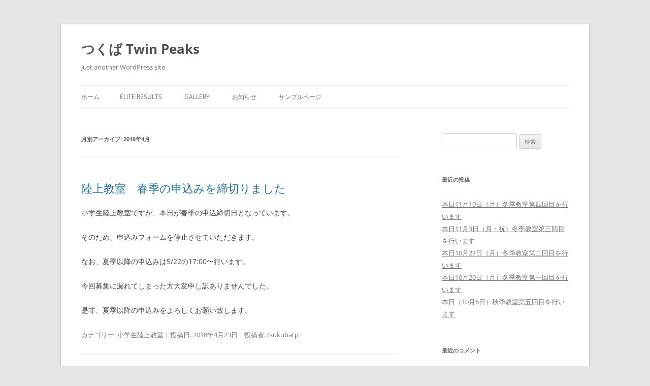

--- FILE ---
content_type: text/html; charset=UTF-8
request_url: http://tsukuba-tp.jp/wp/?m=201804
body_size: 37161
content:
<!DOCTYPE html>
<!--[if IE 7]>
<html class="ie ie7" lang="ja">
<![endif]-->
<!--[if IE 8]>
<html class="ie ie8" lang="ja">
<![endif]-->
<!--[if !(IE 7) & !(IE 8)]><!-->
<html lang="ja">
<!--<![endif]-->
<head>
<meta charset="UTF-8" />
<meta name="viewport" content="width=device-width" />
<title>4月 | 2018 | つくば Twin Peaks</title>
<link rel="profile" href="https://gmpg.org/xfn/11" />
<link rel="pingback" href="http://tsukuba-tp.jp/wp/xmlrpc.php">
<!--[if lt IE 9]>
<script src="http://tsukuba-tp.jp/wp/wp-content/themes/twentytwelve/js/html5.js?ver=3.7.0" type="text/javascript"></script>
<![endif]-->
<meta name='robots' content='max-image-preview:large' />
	<style>img:is([sizes="auto" i], [sizes^="auto," i]) { contain-intrinsic-size: 3000px 1500px }</style>
	<link rel="alternate" type="application/rss+xml" title="つくば Twin Peaks &raquo; フィード" href="http://tsukuba-tp.jp/wp/?feed=rss2" />
<link rel="alternate" type="application/rss+xml" title="つくば Twin Peaks &raquo; コメントフィード" href="http://tsukuba-tp.jp/wp/?feed=comments-rss2" />
<script type="text/javascript">
/* <![CDATA[ */
window._wpemojiSettings = {"baseUrl":"https:\/\/s.w.org\/images\/core\/emoji\/16.0.1\/72x72\/","ext":".png","svgUrl":"https:\/\/s.w.org\/images\/core\/emoji\/16.0.1\/svg\/","svgExt":".svg","source":{"concatemoji":"http:\/\/tsukuba-tp.jp\/wp\/wp-includes\/js\/wp-emoji-release.min.js?ver=6.8.3"}};
/*! This file is auto-generated */
!function(s,n){var o,i,e;function c(e){try{var t={supportTests:e,timestamp:(new Date).valueOf()};sessionStorage.setItem(o,JSON.stringify(t))}catch(e){}}function p(e,t,n){e.clearRect(0,0,e.canvas.width,e.canvas.height),e.fillText(t,0,0);var t=new Uint32Array(e.getImageData(0,0,e.canvas.width,e.canvas.height).data),a=(e.clearRect(0,0,e.canvas.width,e.canvas.height),e.fillText(n,0,0),new Uint32Array(e.getImageData(0,0,e.canvas.width,e.canvas.height).data));return t.every(function(e,t){return e===a[t]})}function u(e,t){e.clearRect(0,0,e.canvas.width,e.canvas.height),e.fillText(t,0,0);for(var n=e.getImageData(16,16,1,1),a=0;a<n.data.length;a++)if(0!==n.data[a])return!1;return!0}function f(e,t,n,a){switch(t){case"flag":return n(e,"\ud83c\udff3\ufe0f\u200d\u26a7\ufe0f","\ud83c\udff3\ufe0f\u200b\u26a7\ufe0f")?!1:!n(e,"\ud83c\udde8\ud83c\uddf6","\ud83c\udde8\u200b\ud83c\uddf6")&&!n(e,"\ud83c\udff4\udb40\udc67\udb40\udc62\udb40\udc65\udb40\udc6e\udb40\udc67\udb40\udc7f","\ud83c\udff4\u200b\udb40\udc67\u200b\udb40\udc62\u200b\udb40\udc65\u200b\udb40\udc6e\u200b\udb40\udc67\u200b\udb40\udc7f");case"emoji":return!a(e,"\ud83e\udedf")}return!1}function g(e,t,n,a){var r="undefined"!=typeof WorkerGlobalScope&&self instanceof WorkerGlobalScope?new OffscreenCanvas(300,150):s.createElement("canvas"),o=r.getContext("2d",{willReadFrequently:!0}),i=(o.textBaseline="top",o.font="600 32px Arial",{});return e.forEach(function(e){i[e]=t(o,e,n,a)}),i}function t(e){var t=s.createElement("script");t.src=e,t.defer=!0,s.head.appendChild(t)}"undefined"!=typeof Promise&&(o="wpEmojiSettingsSupports",i=["flag","emoji"],n.supports={everything:!0,everythingExceptFlag:!0},e=new Promise(function(e){s.addEventListener("DOMContentLoaded",e,{once:!0})}),new Promise(function(t){var n=function(){try{var e=JSON.parse(sessionStorage.getItem(o));if("object"==typeof e&&"number"==typeof e.timestamp&&(new Date).valueOf()<e.timestamp+604800&&"object"==typeof e.supportTests)return e.supportTests}catch(e){}return null}();if(!n){if("undefined"!=typeof Worker&&"undefined"!=typeof OffscreenCanvas&&"undefined"!=typeof URL&&URL.createObjectURL&&"undefined"!=typeof Blob)try{var e="postMessage("+g.toString()+"("+[JSON.stringify(i),f.toString(),p.toString(),u.toString()].join(",")+"));",a=new Blob([e],{type:"text/javascript"}),r=new Worker(URL.createObjectURL(a),{name:"wpTestEmojiSupports"});return void(r.onmessage=function(e){c(n=e.data),r.terminate(),t(n)})}catch(e){}c(n=g(i,f,p,u))}t(n)}).then(function(e){for(var t in e)n.supports[t]=e[t],n.supports.everything=n.supports.everything&&n.supports[t],"flag"!==t&&(n.supports.everythingExceptFlag=n.supports.everythingExceptFlag&&n.supports[t]);n.supports.everythingExceptFlag=n.supports.everythingExceptFlag&&!n.supports.flag,n.DOMReady=!1,n.readyCallback=function(){n.DOMReady=!0}}).then(function(){return e}).then(function(){var e;n.supports.everything||(n.readyCallback(),(e=n.source||{}).concatemoji?t(e.concatemoji):e.wpemoji&&e.twemoji&&(t(e.twemoji),t(e.wpemoji)))}))}((window,document),window._wpemojiSettings);
/* ]]> */
</script>
<style id='wp-emoji-styles-inline-css' type='text/css'>

	img.wp-smiley, img.emoji {
		display: inline !important;
		border: none !important;
		box-shadow: none !important;
		height: 1em !important;
		width: 1em !important;
		margin: 0 0.07em !important;
		vertical-align: -0.1em !important;
		background: none !important;
		padding: 0 !important;
	}
</style>
<link rel='stylesheet' id='wp-block-library-css' href='http://tsukuba-tp.jp/wp/wp-includes/css/dist/block-library/style.min.css?ver=6.8.3' type='text/css' media='all' />
<style id='wp-block-library-theme-inline-css' type='text/css'>
.wp-block-audio :where(figcaption){color:#555;font-size:13px;text-align:center}.is-dark-theme .wp-block-audio :where(figcaption){color:#ffffffa6}.wp-block-audio{margin:0 0 1em}.wp-block-code{border:1px solid #ccc;border-radius:4px;font-family:Menlo,Consolas,monaco,monospace;padding:.8em 1em}.wp-block-embed :where(figcaption){color:#555;font-size:13px;text-align:center}.is-dark-theme .wp-block-embed :where(figcaption){color:#ffffffa6}.wp-block-embed{margin:0 0 1em}.blocks-gallery-caption{color:#555;font-size:13px;text-align:center}.is-dark-theme .blocks-gallery-caption{color:#ffffffa6}:root :where(.wp-block-image figcaption){color:#555;font-size:13px;text-align:center}.is-dark-theme :root :where(.wp-block-image figcaption){color:#ffffffa6}.wp-block-image{margin:0 0 1em}.wp-block-pullquote{border-bottom:4px solid;border-top:4px solid;color:currentColor;margin-bottom:1.75em}.wp-block-pullquote cite,.wp-block-pullquote footer,.wp-block-pullquote__citation{color:currentColor;font-size:.8125em;font-style:normal;text-transform:uppercase}.wp-block-quote{border-left:.25em solid;margin:0 0 1.75em;padding-left:1em}.wp-block-quote cite,.wp-block-quote footer{color:currentColor;font-size:.8125em;font-style:normal;position:relative}.wp-block-quote:where(.has-text-align-right){border-left:none;border-right:.25em solid;padding-left:0;padding-right:1em}.wp-block-quote:where(.has-text-align-center){border:none;padding-left:0}.wp-block-quote.is-large,.wp-block-quote.is-style-large,.wp-block-quote:where(.is-style-plain){border:none}.wp-block-search .wp-block-search__label{font-weight:700}.wp-block-search__button{border:1px solid #ccc;padding:.375em .625em}:where(.wp-block-group.has-background){padding:1.25em 2.375em}.wp-block-separator.has-css-opacity{opacity:.4}.wp-block-separator{border:none;border-bottom:2px solid;margin-left:auto;margin-right:auto}.wp-block-separator.has-alpha-channel-opacity{opacity:1}.wp-block-separator:not(.is-style-wide):not(.is-style-dots){width:100px}.wp-block-separator.has-background:not(.is-style-dots){border-bottom:none;height:1px}.wp-block-separator.has-background:not(.is-style-wide):not(.is-style-dots){height:2px}.wp-block-table{margin:0 0 1em}.wp-block-table td,.wp-block-table th{word-break:normal}.wp-block-table :where(figcaption){color:#555;font-size:13px;text-align:center}.is-dark-theme .wp-block-table :where(figcaption){color:#ffffffa6}.wp-block-video :where(figcaption){color:#555;font-size:13px;text-align:center}.is-dark-theme .wp-block-video :where(figcaption){color:#ffffffa6}.wp-block-video{margin:0 0 1em}:root :where(.wp-block-template-part.has-background){margin-bottom:0;margin-top:0;padding:1.25em 2.375em}
</style>
<style id='classic-theme-styles-inline-css' type='text/css'>
/*! This file is auto-generated */
.wp-block-button__link{color:#fff;background-color:#32373c;border-radius:9999px;box-shadow:none;text-decoration:none;padding:calc(.667em + 2px) calc(1.333em + 2px);font-size:1.125em}.wp-block-file__button{background:#32373c;color:#fff;text-decoration:none}
</style>
<style id='global-styles-inline-css' type='text/css'>
:root{--wp--preset--aspect-ratio--square: 1;--wp--preset--aspect-ratio--4-3: 4/3;--wp--preset--aspect-ratio--3-4: 3/4;--wp--preset--aspect-ratio--3-2: 3/2;--wp--preset--aspect-ratio--2-3: 2/3;--wp--preset--aspect-ratio--16-9: 16/9;--wp--preset--aspect-ratio--9-16: 9/16;--wp--preset--color--black: #000000;--wp--preset--color--cyan-bluish-gray: #abb8c3;--wp--preset--color--white: #fff;--wp--preset--color--pale-pink: #f78da7;--wp--preset--color--vivid-red: #cf2e2e;--wp--preset--color--luminous-vivid-orange: #ff6900;--wp--preset--color--luminous-vivid-amber: #fcb900;--wp--preset--color--light-green-cyan: #7bdcb5;--wp--preset--color--vivid-green-cyan: #00d084;--wp--preset--color--pale-cyan-blue: #8ed1fc;--wp--preset--color--vivid-cyan-blue: #0693e3;--wp--preset--color--vivid-purple: #9b51e0;--wp--preset--color--blue: #21759b;--wp--preset--color--dark-gray: #444;--wp--preset--color--medium-gray: #9f9f9f;--wp--preset--color--light-gray: #e6e6e6;--wp--preset--gradient--vivid-cyan-blue-to-vivid-purple: linear-gradient(135deg,rgba(6,147,227,1) 0%,rgb(155,81,224) 100%);--wp--preset--gradient--light-green-cyan-to-vivid-green-cyan: linear-gradient(135deg,rgb(122,220,180) 0%,rgb(0,208,130) 100%);--wp--preset--gradient--luminous-vivid-amber-to-luminous-vivid-orange: linear-gradient(135deg,rgba(252,185,0,1) 0%,rgba(255,105,0,1) 100%);--wp--preset--gradient--luminous-vivid-orange-to-vivid-red: linear-gradient(135deg,rgba(255,105,0,1) 0%,rgb(207,46,46) 100%);--wp--preset--gradient--very-light-gray-to-cyan-bluish-gray: linear-gradient(135deg,rgb(238,238,238) 0%,rgb(169,184,195) 100%);--wp--preset--gradient--cool-to-warm-spectrum: linear-gradient(135deg,rgb(74,234,220) 0%,rgb(151,120,209) 20%,rgb(207,42,186) 40%,rgb(238,44,130) 60%,rgb(251,105,98) 80%,rgb(254,248,76) 100%);--wp--preset--gradient--blush-light-purple: linear-gradient(135deg,rgb(255,206,236) 0%,rgb(152,150,240) 100%);--wp--preset--gradient--blush-bordeaux: linear-gradient(135deg,rgb(254,205,165) 0%,rgb(254,45,45) 50%,rgb(107,0,62) 100%);--wp--preset--gradient--luminous-dusk: linear-gradient(135deg,rgb(255,203,112) 0%,rgb(199,81,192) 50%,rgb(65,88,208) 100%);--wp--preset--gradient--pale-ocean: linear-gradient(135deg,rgb(255,245,203) 0%,rgb(182,227,212) 50%,rgb(51,167,181) 100%);--wp--preset--gradient--electric-grass: linear-gradient(135deg,rgb(202,248,128) 0%,rgb(113,206,126) 100%);--wp--preset--gradient--midnight: linear-gradient(135deg,rgb(2,3,129) 0%,rgb(40,116,252) 100%);--wp--preset--font-size--small: 13px;--wp--preset--font-size--medium: 20px;--wp--preset--font-size--large: 36px;--wp--preset--font-size--x-large: 42px;--wp--preset--spacing--20: 0.44rem;--wp--preset--spacing--30: 0.67rem;--wp--preset--spacing--40: 1rem;--wp--preset--spacing--50: 1.5rem;--wp--preset--spacing--60: 2.25rem;--wp--preset--spacing--70: 3.38rem;--wp--preset--spacing--80: 5.06rem;--wp--preset--shadow--natural: 6px 6px 9px rgba(0, 0, 0, 0.2);--wp--preset--shadow--deep: 12px 12px 50px rgba(0, 0, 0, 0.4);--wp--preset--shadow--sharp: 6px 6px 0px rgba(0, 0, 0, 0.2);--wp--preset--shadow--outlined: 6px 6px 0px -3px rgba(255, 255, 255, 1), 6px 6px rgba(0, 0, 0, 1);--wp--preset--shadow--crisp: 6px 6px 0px rgba(0, 0, 0, 1);}:where(.is-layout-flex){gap: 0.5em;}:where(.is-layout-grid){gap: 0.5em;}body .is-layout-flex{display: flex;}.is-layout-flex{flex-wrap: wrap;align-items: center;}.is-layout-flex > :is(*, div){margin: 0;}body .is-layout-grid{display: grid;}.is-layout-grid > :is(*, div){margin: 0;}:where(.wp-block-columns.is-layout-flex){gap: 2em;}:where(.wp-block-columns.is-layout-grid){gap: 2em;}:where(.wp-block-post-template.is-layout-flex){gap: 1.25em;}:where(.wp-block-post-template.is-layout-grid){gap: 1.25em;}.has-black-color{color: var(--wp--preset--color--black) !important;}.has-cyan-bluish-gray-color{color: var(--wp--preset--color--cyan-bluish-gray) !important;}.has-white-color{color: var(--wp--preset--color--white) !important;}.has-pale-pink-color{color: var(--wp--preset--color--pale-pink) !important;}.has-vivid-red-color{color: var(--wp--preset--color--vivid-red) !important;}.has-luminous-vivid-orange-color{color: var(--wp--preset--color--luminous-vivid-orange) !important;}.has-luminous-vivid-amber-color{color: var(--wp--preset--color--luminous-vivid-amber) !important;}.has-light-green-cyan-color{color: var(--wp--preset--color--light-green-cyan) !important;}.has-vivid-green-cyan-color{color: var(--wp--preset--color--vivid-green-cyan) !important;}.has-pale-cyan-blue-color{color: var(--wp--preset--color--pale-cyan-blue) !important;}.has-vivid-cyan-blue-color{color: var(--wp--preset--color--vivid-cyan-blue) !important;}.has-vivid-purple-color{color: var(--wp--preset--color--vivid-purple) !important;}.has-black-background-color{background-color: var(--wp--preset--color--black) !important;}.has-cyan-bluish-gray-background-color{background-color: var(--wp--preset--color--cyan-bluish-gray) !important;}.has-white-background-color{background-color: var(--wp--preset--color--white) !important;}.has-pale-pink-background-color{background-color: var(--wp--preset--color--pale-pink) !important;}.has-vivid-red-background-color{background-color: var(--wp--preset--color--vivid-red) !important;}.has-luminous-vivid-orange-background-color{background-color: var(--wp--preset--color--luminous-vivid-orange) !important;}.has-luminous-vivid-amber-background-color{background-color: var(--wp--preset--color--luminous-vivid-amber) !important;}.has-light-green-cyan-background-color{background-color: var(--wp--preset--color--light-green-cyan) !important;}.has-vivid-green-cyan-background-color{background-color: var(--wp--preset--color--vivid-green-cyan) !important;}.has-pale-cyan-blue-background-color{background-color: var(--wp--preset--color--pale-cyan-blue) !important;}.has-vivid-cyan-blue-background-color{background-color: var(--wp--preset--color--vivid-cyan-blue) !important;}.has-vivid-purple-background-color{background-color: var(--wp--preset--color--vivid-purple) !important;}.has-black-border-color{border-color: var(--wp--preset--color--black) !important;}.has-cyan-bluish-gray-border-color{border-color: var(--wp--preset--color--cyan-bluish-gray) !important;}.has-white-border-color{border-color: var(--wp--preset--color--white) !important;}.has-pale-pink-border-color{border-color: var(--wp--preset--color--pale-pink) !important;}.has-vivid-red-border-color{border-color: var(--wp--preset--color--vivid-red) !important;}.has-luminous-vivid-orange-border-color{border-color: var(--wp--preset--color--luminous-vivid-orange) !important;}.has-luminous-vivid-amber-border-color{border-color: var(--wp--preset--color--luminous-vivid-amber) !important;}.has-light-green-cyan-border-color{border-color: var(--wp--preset--color--light-green-cyan) !important;}.has-vivid-green-cyan-border-color{border-color: var(--wp--preset--color--vivid-green-cyan) !important;}.has-pale-cyan-blue-border-color{border-color: var(--wp--preset--color--pale-cyan-blue) !important;}.has-vivid-cyan-blue-border-color{border-color: var(--wp--preset--color--vivid-cyan-blue) !important;}.has-vivid-purple-border-color{border-color: var(--wp--preset--color--vivid-purple) !important;}.has-vivid-cyan-blue-to-vivid-purple-gradient-background{background: var(--wp--preset--gradient--vivid-cyan-blue-to-vivid-purple) !important;}.has-light-green-cyan-to-vivid-green-cyan-gradient-background{background: var(--wp--preset--gradient--light-green-cyan-to-vivid-green-cyan) !important;}.has-luminous-vivid-amber-to-luminous-vivid-orange-gradient-background{background: var(--wp--preset--gradient--luminous-vivid-amber-to-luminous-vivid-orange) !important;}.has-luminous-vivid-orange-to-vivid-red-gradient-background{background: var(--wp--preset--gradient--luminous-vivid-orange-to-vivid-red) !important;}.has-very-light-gray-to-cyan-bluish-gray-gradient-background{background: var(--wp--preset--gradient--very-light-gray-to-cyan-bluish-gray) !important;}.has-cool-to-warm-spectrum-gradient-background{background: var(--wp--preset--gradient--cool-to-warm-spectrum) !important;}.has-blush-light-purple-gradient-background{background: var(--wp--preset--gradient--blush-light-purple) !important;}.has-blush-bordeaux-gradient-background{background: var(--wp--preset--gradient--blush-bordeaux) !important;}.has-luminous-dusk-gradient-background{background: var(--wp--preset--gradient--luminous-dusk) !important;}.has-pale-ocean-gradient-background{background: var(--wp--preset--gradient--pale-ocean) !important;}.has-electric-grass-gradient-background{background: var(--wp--preset--gradient--electric-grass) !important;}.has-midnight-gradient-background{background: var(--wp--preset--gradient--midnight) !important;}.has-small-font-size{font-size: var(--wp--preset--font-size--small) !important;}.has-medium-font-size{font-size: var(--wp--preset--font-size--medium) !important;}.has-large-font-size{font-size: var(--wp--preset--font-size--large) !important;}.has-x-large-font-size{font-size: var(--wp--preset--font-size--x-large) !important;}
:where(.wp-block-post-template.is-layout-flex){gap: 1.25em;}:where(.wp-block-post-template.is-layout-grid){gap: 1.25em;}
:where(.wp-block-columns.is-layout-flex){gap: 2em;}:where(.wp-block-columns.is-layout-grid){gap: 2em;}
:root :where(.wp-block-pullquote){font-size: 1.5em;line-height: 1.6;}
</style>
<link rel='stylesheet' id='twentytwelve-fonts-css' href='http://tsukuba-tp.jp/wp/wp-content/themes/twentytwelve/fonts/font-open-sans.css?ver=20230328' type='text/css' media='all' />
<link rel='stylesheet' id='twentytwelve-style-css' href='http://tsukuba-tp.jp/wp/wp-content/themes/twentytwelve/style.css?ver=20240402' type='text/css' media='all' />
<link rel='stylesheet' id='twentytwelve-block-style-css' href='http://tsukuba-tp.jp/wp/wp-content/themes/twentytwelve/css/blocks.css?ver=20230213' type='text/css' media='all' />
<!--[if lt IE 9]>
<link rel='stylesheet' id='twentytwelve-ie-css' href='http://tsukuba-tp.jp/wp/wp-content/themes/twentytwelve/css/ie.css?ver=20150214' type='text/css' media='all' />
<![endif]-->
<script type="text/javascript" src="http://tsukuba-tp.jp/wp/wp-includes/js/jquery/jquery.min.js?ver=3.7.1" id="jquery-core-js"></script>
<script type="text/javascript" src="http://tsukuba-tp.jp/wp/wp-includes/js/jquery/jquery-migrate.min.js?ver=3.4.1" id="jquery-migrate-js"></script>
<script type="text/javascript" src="http://tsukuba-tp.jp/wp/wp-content/themes/twentytwelve/js/navigation.js?ver=20141205" id="twentytwelve-navigation-js" defer="defer" data-wp-strategy="defer"></script>
<link rel="https://api.w.org/" href="http://tsukuba-tp.jp/wp/index.php?rest_route=/" /><link rel="EditURI" type="application/rsd+xml" title="RSD" href="http://tsukuba-tp.jp/wp/xmlrpc.php?rsd" />
<meta name="generator" content="WordPress 6.8.3" />
<style type="text/css">.recentcomments a{display:inline !important;padding:0 !important;margin:0 !important;}</style></head>

<body class="archive date wp-embed-responsive wp-theme-twentytwelve custom-font-enabled">
<div id="page" class="hfeed site">
	<header id="masthead" class="site-header">
		<hgroup>
			<h1 class="site-title"><a href="http://tsukuba-tp.jp/wp/" rel="home">つくば Twin Peaks</a></h1>
			<h2 class="site-description">Just another WordPress site</h2>
		</hgroup>

		<nav id="site-navigation" class="main-navigation">
			<button class="menu-toggle">メニュー</button>
			<a class="assistive-text" href="#content">コンテンツへスキップ</a>
			<div class="nav-menu"><ul>
<li ><a href="http://tsukuba-tp.jp/wp/">ホーム</a></li><li class="page_item page-item-19"><a href="http://tsukuba-tp.jp/wp/?page_id=19">Elite Results</a></li>
<li class="page_item page-item-77"><a href="http://tsukuba-tp.jp/wp/?page_id=77">Gallery</a></li>
<li class="page_item page-item-4"><a href="http://tsukuba-tp.jp/wp/?page_id=4">お知らせ</a></li>
<li class="page_item page-item-2"><a href="http://tsukuba-tp.jp/wp/?page_id=2">サンプルページ</a></li>
</ul></div>
		</nav><!-- #site-navigation -->

			</header><!-- #masthead -->

	<div id="main" class="wrapper">

	<section id="primary" class="site-content">
		<div id="content" role="main">

					<header class="archive-header">
				<h1 class="archive-title">
				月別アーカイブ: <span>2018年4月</span>				</h1>
			</header><!-- .archive-header -->

			
	<article id="post-329" class="post-329 post type-post status-publish format-standard hentry category-2">
				<header class="entry-header">
			
						<h1 class="entry-title">
				<a href="http://tsukuba-tp.jp/wp/?p=329" rel="bookmark">陸上教室　春季の申込みを締切りました</a>
			</h1>
								</header><!-- .entry-header -->

				<div class="entry-content">
			<p>小学生陸上教室ですが、本日が春季の申込締切日となっています。</p>
<p>そのため、申込みフォームを停止させていただきます。</p>
<p>なお、夏季以降の申込みは5/22の17:00〜行います。</p>
<p>今回募集に漏れてしまった方大変申し訳ありませんでした。</p>
<p>是非、夏季以降の申込みをよろしくお願い致します。</p>
					</div><!-- .entry-content -->
		
		<footer class="entry-meta">
			カテゴリー: <a href="http://tsukuba-tp.jp/wp/?cat=2" rel="category">小学生陸上教室</a> | 投稿日: <a href="http://tsukuba-tp.jp/wp/?p=329" title="7:58 AM" rel="bookmark"><time class="entry-date" datetime="2018-04-23T07:58:39+00:00">2018年4月23日</time></a> | <span class="by-author">投稿者: <span class="author vcard"><a class="url fn n" href="http://tsukuba-tp.jp/wp/?author=1" title="tsukubatp の投稿をすべて表示" rel="author">tsukubatp</a></span></span>								</footer><!-- .entry-meta -->
	</article><!-- #post -->

	<article id="post-323" class="post-323 post type-post status-publish format-standard hentry category-2">
				<header class="entry-header">
			
						<h1 class="entry-title">
				<a href="http://tsukuba-tp.jp/wp/?p=323" rel="bookmark">陸上教室　中学年の応募を再開しました（春季以外）</a>
			</h1>
								</header><!-- .entry-header -->

				<div class="entry-content">
			<p>小学生陸上教室についてお知らせです。<br />
中学年の申込みですが、春季以外に若干の余裕がありますので、応募を再開しました。</p>
<p>「<a href="https://docs.google.com/forms/d/16bHU1mNGXpquvcy_91rh-ZHAPIlLrne36qWNq2Ft46s/viewform?edit_requested=true">申込みフォーム</a>」からお申し込み下さい。</p>
<p>「<a href="http://tsukuba-tp.jp/kids.php">kids</a>」のページからも可能です。</p>
<p>よろしくお願いします。</p>
<p>&nbsp;</p>
					</div><!-- .entry-content -->
		
		<footer class="entry-meta">
			カテゴリー: <a href="http://tsukuba-tp.jp/wp/?cat=2" rel="category">小学生陸上教室</a> | 投稿日: <a href="http://tsukuba-tp.jp/wp/?p=323" title="6:02 AM" rel="bookmark"><time class="entry-date" datetime="2018-04-19T06:02:19+00:00">2018年4月19日</time></a> | <span class="by-author">投稿者: <span class="author vcard"><a class="url fn n" href="http://tsukuba-tp.jp/wp/?author=1" title="tsukubatp の投稿をすべて表示" rel="author">tsukubatp</a></span></span>								</footer><!-- .entry-meta -->
	</article><!-- #post -->

	<article id="post-319" class="post-319 post type-post status-publish format-standard hentry category-2">
				<header class="entry-header">
			
						<h1 class="entry-title">
				<a href="http://tsukuba-tp.jp/wp/?p=319" rel="bookmark">陸上教室　中学年の応募を締め切りました</a>
			</h1>
								</header><!-- .entry-header -->

				<div class="entry-content">
			<p>小学生陸上教室ですが、中学年の定員を大幅に超えたため3、4年生の応募を締め切りました。</p>
<p>キャンセルなどで欠員が出た場合、追加で募集することがあります。</p>
<p>低学年、高学年は引き続き募集しておりますので、是非参加申込みをお願い致します。</p>
					</div><!-- .entry-content -->
		
		<footer class="entry-meta">
			カテゴリー: <a href="http://tsukuba-tp.jp/wp/?cat=2" rel="category">小学生陸上教室</a> | 投稿日: <a href="http://tsukuba-tp.jp/wp/?p=319" title="7:58 AM" rel="bookmark"><time class="entry-date" datetime="2018-04-06T07:58:35+00:00">2018年4月6日</time></a> | <span class="by-author">投稿者: <span class="author vcard"><a class="url fn n" href="http://tsukuba-tp.jp/wp/?author=1" title="tsukubatp の投稿をすべて表示" rel="author">tsukubatp</a></span></span>								</footer><!-- .entry-meta -->
	</article><!-- #post -->

	<article id="post-317" class="post-317 post type-post status-publish format-standard hentry category-2">
				<header class="entry-header">
			
						<h1 class="entry-title">
				<a href="http://tsukuba-tp.jp/wp/?p=317" rel="bookmark">陸上教室申込みフォーム</a>
			</h1>
								</header><!-- .entry-header -->

				<div class="entry-content">
			<p>陸上教室の申込みは「<a href="https://docs.google.com/forms/d/16bHU1mNGXpquvcy_91rh-ZHAPIlLrne36qWNq2Ft46s/viewform?edit_requested=true">こちら</a>」の申込みフォームからも行えます。</p>
<p>「kids」のページと同じものとなりますので、どちらか一方からお申込みください。</p>
					</div><!-- .entry-content -->
		
		<footer class="entry-meta">
			カテゴリー: <a href="http://tsukuba-tp.jp/wp/?cat=2" rel="category">小学生陸上教室</a> | 投稿日: <a href="http://tsukuba-tp.jp/wp/?p=317" title="11:58 AM" rel="bookmark"><time class="entry-date" datetime="2018-04-02T11:58:01+00:00">2018年4月2日</time></a> | <span class="by-author">投稿者: <span class="author vcard"><a class="url fn n" href="http://tsukuba-tp.jp/wp/?author=1" title="tsukubatp の投稿をすべて表示" rel="author">tsukubatp</a></span></span>								</footer><!-- .entry-meta -->
	</article><!-- #post -->

	<article id="post-314" class="post-314 post type-post status-publish format-standard hentry category-2">
				<header class="entry-header">
			
						<h1 class="entry-title">
				<a href="http://tsukuba-tp.jp/wp/?p=314" rel="bookmark">陸上教室の申込みを開始しました</a>
			</h1>
								</header><!-- .entry-header -->

				<div class="entry-content">
			<p>平成30年度小学生陸上教室の申込みを開始しました。</p>
<p>「<a href="http://www.tsukuba-tp.jp/kids.php">kids</a>」のページより、要項をご確認の上、申込みフォームから手続きをお願いします。</p>
<p>申込みを事務局が確認出来次第、メールを送信致しますが、</p>
<p>既に申込みが殺到しておりますので、明日以降順次メールを送信致します。</p>
<p>メールの送信が遅くなることが予想されますので、予めご了承下さい。</p>
<p>&nbsp;</p>
<p>&nbsp;</p>
					</div><!-- .entry-content -->
		
		<footer class="entry-meta">
			カテゴリー: <a href="http://tsukuba-tp.jp/wp/?cat=2" rel="category">小学生陸上教室</a> | 投稿日: <a href="http://tsukuba-tp.jp/wp/?p=314" title="8:29 AM" rel="bookmark"><time class="entry-date" datetime="2018-04-02T08:29:24+00:00">2018年4月2日</time></a> | <span class="by-author">投稿者: <span class="author vcard"><a class="url fn n" href="http://tsukuba-tp.jp/wp/?author=1" title="tsukubatp の投稿をすべて表示" rel="author">tsukubatp</a></span></span>								</footer><!-- .entry-meta -->
	</article><!-- #post -->

	<article id="post-312" class="post-312 post type-post status-publish format-standard hentry category-2">
				<header class="entry-header">
			
						<h1 class="entry-title">
				<a href="http://tsukuba-tp.jp/wp/?p=312" rel="bookmark">2020年度小学生陸上教室のご案内</a>
			</h1>
								</header><!-- .entry-header -->

				<div class="entry-content">
			<p>2020年度小学生陸上競技教室の要項を公開しました。</p>
<p>詳細は「<a href="http://tsukuba-tp.jp/kids.php">Kids</a>」のページをご確認ください。</p>
<p>申込みを4月1日の17時ごろに開始致します。</p>
<p>なお、定員を 超過した申し込みがあった場合は、抽選とさせていただきます。</p>
<p>予めご了承下さい。</p>


<p></p>
					</div><!-- .entry-content -->
		
		<footer class="entry-meta">
			カテゴリー: <a href="http://tsukuba-tp.jp/wp/?cat=2" rel="category">小学生陸上教室</a> | 投稿日: <a href="http://tsukuba-tp.jp/wp/?p=312" title="1:48 AM" rel="bookmark"><time class="entry-date" datetime="2018-04-01T01:48:14+00:00">2018年4月1日</time></a> | <span class="by-author">投稿者: <span class="author vcard"><a class="url fn n" href="http://tsukuba-tp.jp/wp/?author=1" title="tsukubatp の投稿をすべて表示" rel="author">tsukubatp</a></span></span>								</footer><!-- .entry-meta -->
	</article><!-- #post -->

		
		</div><!-- #content -->
	</section><!-- #primary -->


			<div id="secondary" class="widget-area" role="complementary">
			<aside id="search-2" class="widget widget_search"><form role="search" method="get" id="searchform" class="searchform" action="http://tsukuba-tp.jp/wp/">
				<div>
					<label class="screen-reader-text" for="s">検索:</label>
					<input type="text" value="" name="s" id="s" />
					<input type="submit" id="searchsubmit" value="検索" />
				</div>
			</form></aside>
		<aside id="recent-posts-2" class="widget widget_recent_entries">
		<h3 class="widget-title">最近の投稿</h3>
		<ul>
											<li>
					<a href="http://tsukuba-tp.jp/wp/?p=905">本日11月10日（月）冬季教室第四回目を行います</a>
									</li>
											<li>
					<a href="http://tsukuba-tp.jp/wp/?p=901">本日11月3日（月・祝）冬季教室第三回目を行います</a>
									</li>
											<li>
					<a href="http://tsukuba-tp.jp/wp/?p=897">本日10月27日（月）冬季教室第二回目を行います</a>
									</li>
											<li>
					<a href="http://tsukuba-tp.jp/wp/?p=894">本日10月20日（月）冬季教室第一回目を行います</a>
									</li>
											<li>
					<a href="http://tsukuba-tp.jp/wp/?p=891">本日（10月6日）秋季教室第五回目を行います</a>
									</li>
					</ul>

		</aside><aside id="recent-comments-2" class="widget widget_recent_comments"><h3 class="widget-title">最近のコメント</h3><ul id="recentcomments"></ul></aside><aside id="archives-2" class="widget widget_archive"><h3 class="widget-title">アーカイブ</h3>
			<ul>
					<li><a href='http://tsukuba-tp.jp/wp/?m=202511'>2025年11月</a></li>
	<li><a href='http://tsukuba-tp.jp/wp/?m=202510'>2025年10月</a></li>
	<li><a href='http://tsukuba-tp.jp/wp/?m=202509'>2025年9月</a></li>
	<li><a href='http://tsukuba-tp.jp/wp/?m=202507'>2025年7月</a></li>
	<li><a href='http://tsukuba-tp.jp/wp/?m=202506'>2025年6月</a></li>
	<li><a href='http://tsukuba-tp.jp/wp/?m=202505'>2025年5月</a></li>
	<li><a href='http://tsukuba-tp.jp/wp/?m=202411'>2024年11月</a></li>
	<li><a href='http://tsukuba-tp.jp/wp/?m=202410'>2024年10月</a></li>
	<li><a href='http://tsukuba-tp.jp/wp/?m=202409'>2024年9月</a></li>
	<li><a href='http://tsukuba-tp.jp/wp/?m=202408'>2024年8月</a></li>
	<li><a href='http://tsukuba-tp.jp/wp/?m=202407'>2024年7月</a></li>
	<li><a href='http://tsukuba-tp.jp/wp/?m=202406'>2024年6月</a></li>
	<li><a href='http://tsukuba-tp.jp/wp/?m=202405'>2024年5月</a></li>
	<li><a href='http://tsukuba-tp.jp/wp/?m=202404'>2024年4月</a></li>
	<li><a href='http://tsukuba-tp.jp/wp/?m=202311'>2023年11月</a></li>
	<li><a href='http://tsukuba-tp.jp/wp/?m=202310'>2023年10月</a></li>
	<li><a href='http://tsukuba-tp.jp/wp/?m=202309'>2023年9月</a></li>
	<li><a href='http://tsukuba-tp.jp/wp/?m=202308'>2023年8月</a></li>
	<li><a href='http://tsukuba-tp.jp/wp/?m=202307'>2023年7月</a></li>
	<li><a href='http://tsukuba-tp.jp/wp/?m=202306'>2023年6月</a></li>
	<li><a href='http://tsukuba-tp.jp/wp/?m=202305'>2023年5月</a></li>
	<li><a href='http://tsukuba-tp.jp/wp/?m=202304'>2023年4月</a></li>
	<li><a href='http://tsukuba-tp.jp/wp/?m=202303'>2023年3月</a></li>
	<li><a href='http://tsukuba-tp.jp/wp/?m=202211'>2022年11月</a></li>
	<li><a href='http://tsukuba-tp.jp/wp/?m=202210'>2022年10月</a></li>
	<li><a href='http://tsukuba-tp.jp/wp/?m=202209'>2022年9月</a></li>
	<li><a href='http://tsukuba-tp.jp/wp/?m=202208'>2022年8月</a></li>
	<li><a href='http://tsukuba-tp.jp/wp/?m=202207'>2022年7月</a></li>
	<li><a href='http://tsukuba-tp.jp/wp/?m=202206'>2022年6月</a></li>
	<li><a href='http://tsukuba-tp.jp/wp/?m=202205'>2022年5月</a></li>
	<li><a href='http://tsukuba-tp.jp/wp/?m=202204'>2022年4月</a></li>
	<li><a href='http://tsukuba-tp.jp/wp/?m=202112'>2021年12月</a></li>
	<li><a href='http://tsukuba-tp.jp/wp/?m=202111'>2021年11月</a></li>
	<li><a href='http://tsukuba-tp.jp/wp/?m=202110'>2021年10月</a></li>
	<li><a href='http://tsukuba-tp.jp/wp/?m=202108'>2021年8月</a></li>
	<li><a href='http://tsukuba-tp.jp/wp/?m=202107'>2021年7月</a></li>
	<li><a href='http://tsukuba-tp.jp/wp/?m=202106'>2021年6月</a></li>
	<li><a href='http://tsukuba-tp.jp/wp/?m=202105'>2021年5月</a></li>
	<li><a href='http://tsukuba-tp.jp/wp/?m=202104'>2021年4月</a></li>
	<li><a href='http://tsukuba-tp.jp/wp/?m=202008'>2020年8月</a></li>
	<li><a href='http://tsukuba-tp.jp/wp/?m=202005'>2020年5月</a></li>
	<li><a href='http://tsukuba-tp.jp/wp/?m=202004'>2020年4月</a></li>
	<li><a href='http://tsukuba-tp.jp/wp/?m=202003'>2020年3月</a></li>
	<li><a href='http://tsukuba-tp.jp/wp/?m=201911'>2019年11月</a></li>
	<li><a href='http://tsukuba-tp.jp/wp/?m=201909'>2019年9月</a></li>
	<li><a href='http://tsukuba-tp.jp/wp/?m=201907'>2019年7月</a></li>
	<li><a href='http://tsukuba-tp.jp/wp/?m=201906'>2019年6月</a></li>
	<li><a href='http://tsukuba-tp.jp/wp/?m=201905'>2019年5月</a></li>
	<li><a href='http://tsukuba-tp.jp/wp/?m=201904'>2019年4月</a></li>
	<li><a href='http://tsukuba-tp.jp/wp/?m=201903'>2019年3月</a></li>
	<li><a href='http://tsukuba-tp.jp/wp/?m=201810'>2018年10月</a></li>
	<li><a href='http://tsukuba-tp.jp/wp/?m=201809'>2018年9月</a></li>
	<li><a href='http://tsukuba-tp.jp/wp/?m=201807'>2018年7月</a></li>
	<li><a href='http://tsukuba-tp.jp/wp/?m=201806'>2018年6月</a></li>
	<li><a href='http://tsukuba-tp.jp/wp/?m=201805'>2018年5月</a></li>
	<li><a href='http://tsukuba-tp.jp/wp/?m=201804'>2018年4月</a></li>
	<li><a href='http://tsukuba-tp.jp/wp/?m=201707'>2017年7月</a></li>
	<li><a href='http://tsukuba-tp.jp/wp/?m=201706'>2017年6月</a></li>
	<li><a href='http://tsukuba-tp.jp/wp/?m=201704'>2017年4月</a></li>
	<li><a href='http://tsukuba-tp.jp/wp/?m=201703'>2017年3月</a></li>
	<li><a href='http://tsukuba-tp.jp/wp/?m=201610'>2016年10月</a></li>
	<li><a href='http://tsukuba-tp.jp/wp/?m=201609'>2016年9月</a></li>
	<li><a href='http://tsukuba-tp.jp/wp/?m=201608'>2016年8月</a></li>
	<li><a href='http://tsukuba-tp.jp/wp/?m=201606'>2016年6月</a></li>
	<li><a href='http://tsukuba-tp.jp/wp/?m=201603'>2016年3月</a></li>
	<li><a href='http://tsukuba-tp.jp/wp/?m=201510'>2015年10月</a></li>
	<li><a href='http://tsukuba-tp.jp/wp/?m=201509'>2015年9月</a></li>
	<li><a href='http://tsukuba-tp.jp/wp/?m=201508'>2015年8月</a></li>
	<li><a href='http://tsukuba-tp.jp/wp/?m=201507'>2015年7月</a></li>
	<li><a href='http://tsukuba-tp.jp/wp/?m=201506'>2015年6月</a></li>
	<li><a href='http://tsukuba-tp.jp/wp/?m=201505'>2015年5月</a></li>
	<li><a href='http://tsukuba-tp.jp/wp/?m=201504'>2015年4月</a></li>
			</ul>

			</aside><aside id="categories-2" class="widget widget_categories"><h3 class="widget-title">カテゴリー</h3>
			<ul>
					<li class="cat-item cat-item-3"><a href="http://tsukuba-tp.jp/wp/?cat=3">Elite</a>
</li>
	<li class="cat-item cat-item-5"><a href="http://tsukuba-tp.jp/wp/?cat=5">Gallery</a>
</li>
	<li class="cat-item cat-item-2"><a href="http://tsukuba-tp.jp/wp/?cat=2">小学生陸上教室</a>
</li>
			</ul>

			</aside><aside id="meta-2" class="widget widget_meta"><h3 class="widget-title">メタ情報</h3>
		<ul>
						<li><a href="http://tsukuba-tp.jp/wp/wp-login.php">ログイン</a></li>
			<li><a href="http://tsukuba-tp.jp/wp/?feed=rss2">投稿フィード</a></li>
			<li><a href="http://tsukuba-tp.jp/wp/?feed=comments-rss2">コメントフィード</a></li>

			<li><a href="https://ja.wordpress.org/">WordPress.org</a></li>
		</ul>

		</aside>		</div><!-- #secondary -->
		</div><!-- #main .wrapper -->
	<footer id="colophon" role="contentinfo">
		<div class="site-info">
									<a href="https://ja.wordpress.org/" class="imprint" title="セマンティックなパブリッシングツール">
				Proudly powered by WordPress			</a>
		</div><!-- .site-info -->
	</footer><!-- #colophon -->
</div><!-- #page -->

</body>
</html>
